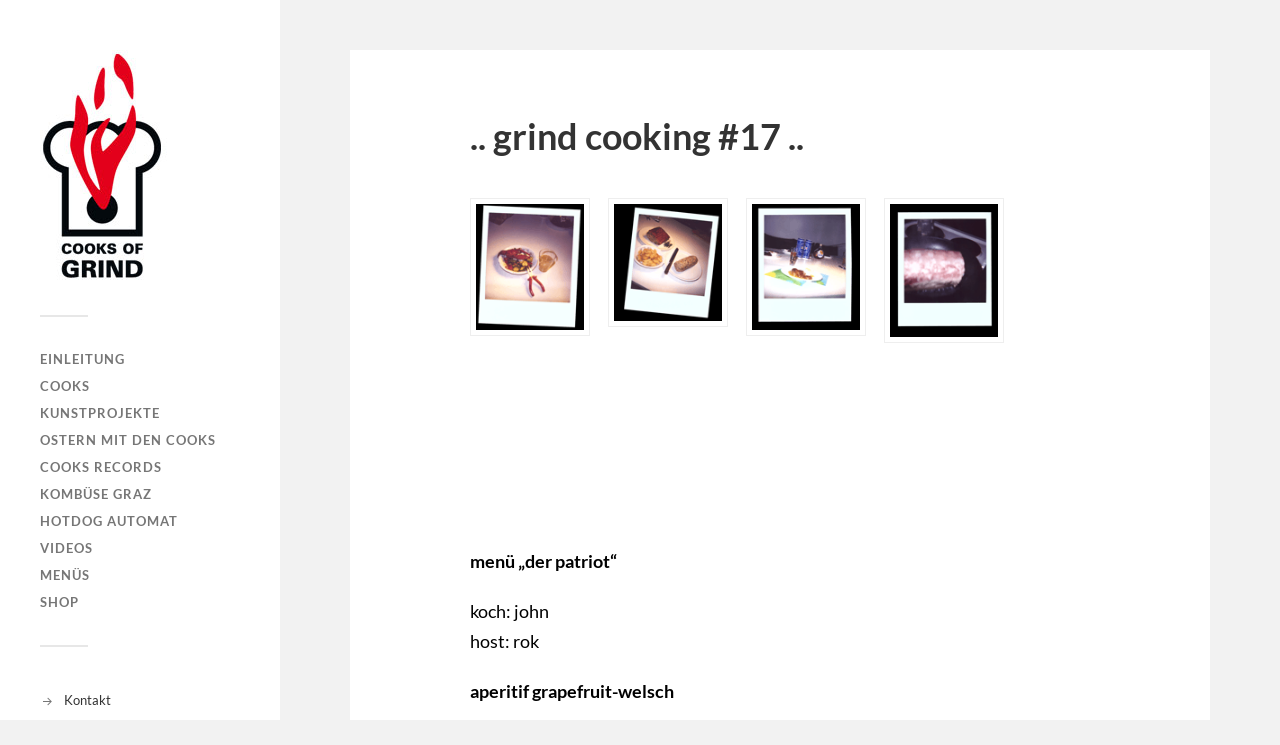

--- FILE ---
content_type: text/html; charset=UTF-8
request_url: http://www.cooksofgrind.org/v11/menus/grind-cooking-17/
body_size: 36554
content:
<!DOCTYPE html>

<html class="no-js" lang="de">

	<head profile="http://gmpg.org/xfn/11">
		
		<meta http-equiv="Content-Type" content="text/html; charset=UTF-8" />
		<meta name="viewport" content="width=device-width, initial-scale=1.0, maximum-scale=1.0, user-scalable=no" >
		 
		<title>.. grind cooking #17 .. &#8211; Cooks of Grind</title>
<meta name='robots' content='max-image-preview:large' />
<script>document.documentElement.className = document.documentElement.className.replace("no-js","js");</script>
<link rel="alternate" type="application/rss+xml" title="Cooks of Grind &raquo; Feed" href="https://www.cooksofgrind.org/v11/feed/" />
<link rel="alternate" type="application/rss+xml" title="Cooks of Grind &raquo; Kommentar-Feed" href="https://www.cooksofgrind.org/v11/comments/feed/" />
<script type="text/javascript">
/* <![CDATA[ */
window._wpemojiSettings = {"baseUrl":"https:\/\/s.w.org\/images\/core\/emoji\/14.0.0\/72x72\/","ext":".png","svgUrl":"https:\/\/s.w.org\/images\/core\/emoji\/14.0.0\/svg\/","svgExt":".svg","source":{"concatemoji":"http:\/\/www.cooksofgrind.org\/v11\/wp-includes\/js\/wp-emoji-release.min.js?ver=6.4.7"}};
/*! This file is auto-generated */
!function(i,n){var o,s,e;function c(e){try{var t={supportTests:e,timestamp:(new Date).valueOf()};sessionStorage.setItem(o,JSON.stringify(t))}catch(e){}}function p(e,t,n){e.clearRect(0,0,e.canvas.width,e.canvas.height),e.fillText(t,0,0);var t=new Uint32Array(e.getImageData(0,0,e.canvas.width,e.canvas.height).data),r=(e.clearRect(0,0,e.canvas.width,e.canvas.height),e.fillText(n,0,0),new Uint32Array(e.getImageData(0,0,e.canvas.width,e.canvas.height).data));return t.every(function(e,t){return e===r[t]})}function u(e,t,n){switch(t){case"flag":return n(e,"\ud83c\udff3\ufe0f\u200d\u26a7\ufe0f","\ud83c\udff3\ufe0f\u200b\u26a7\ufe0f")?!1:!n(e,"\ud83c\uddfa\ud83c\uddf3","\ud83c\uddfa\u200b\ud83c\uddf3")&&!n(e,"\ud83c\udff4\udb40\udc67\udb40\udc62\udb40\udc65\udb40\udc6e\udb40\udc67\udb40\udc7f","\ud83c\udff4\u200b\udb40\udc67\u200b\udb40\udc62\u200b\udb40\udc65\u200b\udb40\udc6e\u200b\udb40\udc67\u200b\udb40\udc7f");case"emoji":return!n(e,"\ud83e\udef1\ud83c\udffb\u200d\ud83e\udef2\ud83c\udfff","\ud83e\udef1\ud83c\udffb\u200b\ud83e\udef2\ud83c\udfff")}return!1}function f(e,t,n){var r="undefined"!=typeof WorkerGlobalScope&&self instanceof WorkerGlobalScope?new OffscreenCanvas(300,150):i.createElement("canvas"),a=r.getContext("2d",{willReadFrequently:!0}),o=(a.textBaseline="top",a.font="600 32px Arial",{});return e.forEach(function(e){o[e]=t(a,e,n)}),o}function t(e){var t=i.createElement("script");t.src=e,t.defer=!0,i.head.appendChild(t)}"undefined"!=typeof Promise&&(o="wpEmojiSettingsSupports",s=["flag","emoji"],n.supports={everything:!0,everythingExceptFlag:!0},e=new Promise(function(e){i.addEventListener("DOMContentLoaded",e,{once:!0})}),new Promise(function(t){var n=function(){try{var e=JSON.parse(sessionStorage.getItem(o));if("object"==typeof e&&"number"==typeof e.timestamp&&(new Date).valueOf()<e.timestamp+604800&&"object"==typeof e.supportTests)return e.supportTests}catch(e){}return null}();if(!n){if("undefined"!=typeof Worker&&"undefined"!=typeof OffscreenCanvas&&"undefined"!=typeof URL&&URL.createObjectURL&&"undefined"!=typeof Blob)try{var e="postMessage("+f.toString()+"("+[JSON.stringify(s),u.toString(),p.toString()].join(",")+"));",r=new Blob([e],{type:"text/javascript"}),a=new Worker(URL.createObjectURL(r),{name:"wpTestEmojiSupports"});return void(a.onmessage=function(e){c(n=e.data),a.terminate(),t(n)})}catch(e){}c(n=f(s,u,p))}t(n)}).then(function(e){for(var t in e)n.supports[t]=e[t],n.supports.everything=n.supports.everything&&n.supports[t],"flag"!==t&&(n.supports.everythingExceptFlag=n.supports.everythingExceptFlag&&n.supports[t]);n.supports.everythingExceptFlag=n.supports.everythingExceptFlag&&!n.supports.flag,n.DOMReady=!1,n.readyCallback=function(){n.DOMReady=!0}}).then(function(){return e}).then(function(){var e;n.supports.everything||(n.readyCallback(),(e=n.source||{}).concatemoji?t(e.concatemoji):e.wpemoji&&e.twemoji&&(t(e.twemoji),t(e.wpemoji)))}))}((window,document),window._wpemojiSettings);
/* ]]> */
</script>
<link rel='stylesheet' id='jquery.prettyphoto-css' href='http://www.cooksofgrind.org/v11/wp-content/plugins/wp-video-lightbox/css/prettyPhoto.css?ver=6.4.7' type='text/css' media='all' />
<link rel='stylesheet' id='video-lightbox-css' href='http://www.cooksofgrind.org/v11/wp-content/plugins/wp-video-lightbox/wp-video-lightbox.css?ver=6.4.7' type='text/css' media='all' />
<style id='wp-emoji-styles-inline-css' type='text/css'>

	img.wp-smiley, img.emoji {
		display: inline !important;
		border: none !important;
		box-shadow: none !important;
		height: 1em !important;
		width: 1em !important;
		margin: 0 0.07em !important;
		vertical-align: -0.1em !important;
		background: none !important;
		padding: 0 !important;
	}
</style>
<link rel='stylesheet' id='wp-block-library-css' href='http://www.cooksofgrind.org/v11/wp-includes/css/dist/block-library/style.min.css?ver=6.4.7' type='text/css' media='all' />
<style id='classic-theme-styles-inline-css' type='text/css'>
/*! This file is auto-generated */
.wp-block-button__link{color:#fff;background-color:#32373c;border-radius:9999px;box-shadow:none;text-decoration:none;padding:calc(.667em + 2px) calc(1.333em + 2px);font-size:1.125em}.wp-block-file__button{background:#32373c;color:#fff;text-decoration:none}
</style>
<style id='global-styles-inline-css' type='text/css'>
body{--wp--preset--color--black: #333;--wp--preset--color--cyan-bluish-gray: #abb8c3;--wp--preset--color--white: #fff;--wp--preset--color--pale-pink: #f78da7;--wp--preset--color--vivid-red: #cf2e2e;--wp--preset--color--luminous-vivid-orange: #ff6900;--wp--preset--color--luminous-vivid-amber: #fcb900;--wp--preset--color--light-green-cyan: #7bdcb5;--wp--preset--color--vivid-green-cyan: #00d084;--wp--preset--color--pale-cyan-blue: #8ed1fc;--wp--preset--color--vivid-cyan-blue: #0693e3;--wp--preset--color--vivid-purple: #9b51e0;--wp--preset--color--accent: #dd0b0b;--wp--preset--color--dark-gray: #444;--wp--preset--color--medium-gray: #666;--wp--preset--color--light-gray: #767676;--wp--preset--gradient--vivid-cyan-blue-to-vivid-purple: linear-gradient(135deg,rgba(6,147,227,1) 0%,rgb(155,81,224) 100%);--wp--preset--gradient--light-green-cyan-to-vivid-green-cyan: linear-gradient(135deg,rgb(122,220,180) 0%,rgb(0,208,130) 100%);--wp--preset--gradient--luminous-vivid-amber-to-luminous-vivid-orange: linear-gradient(135deg,rgba(252,185,0,1) 0%,rgba(255,105,0,1) 100%);--wp--preset--gradient--luminous-vivid-orange-to-vivid-red: linear-gradient(135deg,rgba(255,105,0,1) 0%,rgb(207,46,46) 100%);--wp--preset--gradient--very-light-gray-to-cyan-bluish-gray: linear-gradient(135deg,rgb(238,238,238) 0%,rgb(169,184,195) 100%);--wp--preset--gradient--cool-to-warm-spectrum: linear-gradient(135deg,rgb(74,234,220) 0%,rgb(151,120,209) 20%,rgb(207,42,186) 40%,rgb(238,44,130) 60%,rgb(251,105,98) 80%,rgb(254,248,76) 100%);--wp--preset--gradient--blush-light-purple: linear-gradient(135deg,rgb(255,206,236) 0%,rgb(152,150,240) 100%);--wp--preset--gradient--blush-bordeaux: linear-gradient(135deg,rgb(254,205,165) 0%,rgb(254,45,45) 50%,rgb(107,0,62) 100%);--wp--preset--gradient--luminous-dusk: linear-gradient(135deg,rgb(255,203,112) 0%,rgb(199,81,192) 50%,rgb(65,88,208) 100%);--wp--preset--gradient--pale-ocean: linear-gradient(135deg,rgb(255,245,203) 0%,rgb(182,227,212) 50%,rgb(51,167,181) 100%);--wp--preset--gradient--electric-grass: linear-gradient(135deg,rgb(202,248,128) 0%,rgb(113,206,126) 100%);--wp--preset--gradient--midnight: linear-gradient(135deg,rgb(2,3,129) 0%,rgb(40,116,252) 100%);--wp--preset--font-size--small: 16px;--wp--preset--font-size--medium: 20px;--wp--preset--font-size--large: 24px;--wp--preset--font-size--x-large: 42px;--wp--preset--font-size--normal: 18px;--wp--preset--font-size--larger: 27px;--wp--preset--spacing--20: 0.44rem;--wp--preset--spacing--30: 0.67rem;--wp--preset--spacing--40: 1rem;--wp--preset--spacing--50: 1.5rem;--wp--preset--spacing--60: 2.25rem;--wp--preset--spacing--70: 3.38rem;--wp--preset--spacing--80: 5.06rem;--wp--preset--shadow--natural: 6px 6px 9px rgba(0, 0, 0, 0.2);--wp--preset--shadow--deep: 12px 12px 50px rgba(0, 0, 0, 0.4);--wp--preset--shadow--sharp: 6px 6px 0px rgba(0, 0, 0, 0.2);--wp--preset--shadow--outlined: 6px 6px 0px -3px rgba(255, 255, 255, 1), 6px 6px rgba(0, 0, 0, 1);--wp--preset--shadow--crisp: 6px 6px 0px rgba(0, 0, 0, 1);}:where(.is-layout-flex){gap: 0.5em;}:where(.is-layout-grid){gap: 0.5em;}body .is-layout-flow > .alignleft{float: left;margin-inline-start: 0;margin-inline-end: 2em;}body .is-layout-flow > .alignright{float: right;margin-inline-start: 2em;margin-inline-end: 0;}body .is-layout-flow > .aligncenter{margin-left: auto !important;margin-right: auto !important;}body .is-layout-constrained > .alignleft{float: left;margin-inline-start: 0;margin-inline-end: 2em;}body .is-layout-constrained > .alignright{float: right;margin-inline-start: 2em;margin-inline-end: 0;}body .is-layout-constrained > .aligncenter{margin-left: auto !important;margin-right: auto !important;}body .is-layout-constrained > :where(:not(.alignleft):not(.alignright):not(.alignfull)){max-width: var(--wp--style--global--content-size);margin-left: auto !important;margin-right: auto !important;}body .is-layout-constrained > .alignwide{max-width: var(--wp--style--global--wide-size);}body .is-layout-flex{display: flex;}body .is-layout-flex{flex-wrap: wrap;align-items: center;}body .is-layout-flex > *{margin: 0;}body .is-layout-grid{display: grid;}body .is-layout-grid > *{margin: 0;}:where(.wp-block-columns.is-layout-flex){gap: 2em;}:where(.wp-block-columns.is-layout-grid){gap: 2em;}:where(.wp-block-post-template.is-layout-flex){gap: 1.25em;}:where(.wp-block-post-template.is-layout-grid){gap: 1.25em;}.has-black-color{color: var(--wp--preset--color--black) !important;}.has-cyan-bluish-gray-color{color: var(--wp--preset--color--cyan-bluish-gray) !important;}.has-white-color{color: var(--wp--preset--color--white) !important;}.has-pale-pink-color{color: var(--wp--preset--color--pale-pink) !important;}.has-vivid-red-color{color: var(--wp--preset--color--vivid-red) !important;}.has-luminous-vivid-orange-color{color: var(--wp--preset--color--luminous-vivid-orange) !important;}.has-luminous-vivid-amber-color{color: var(--wp--preset--color--luminous-vivid-amber) !important;}.has-light-green-cyan-color{color: var(--wp--preset--color--light-green-cyan) !important;}.has-vivid-green-cyan-color{color: var(--wp--preset--color--vivid-green-cyan) !important;}.has-pale-cyan-blue-color{color: var(--wp--preset--color--pale-cyan-blue) !important;}.has-vivid-cyan-blue-color{color: var(--wp--preset--color--vivid-cyan-blue) !important;}.has-vivid-purple-color{color: var(--wp--preset--color--vivid-purple) !important;}.has-black-background-color{background-color: var(--wp--preset--color--black) !important;}.has-cyan-bluish-gray-background-color{background-color: var(--wp--preset--color--cyan-bluish-gray) !important;}.has-white-background-color{background-color: var(--wp--preset--color--white) !important;}.has-pale-pink-background-color{background-color: var(--wp--preset--color--pale-pink) !important;}.has-vivid-red-background-color{background-color: var(--wp--preset--color--vivid-red) !important;}.has-luminous-vivid-orange-background-color{background-color: var(--wp--preset--color--luminous-vivid-orange) !important;}.has-luminous-vivid-amber-background-color{background-color: var(--wp--preset--color--luminous-vivid-amber) !important;}.has-light-green-cyan-background-color{background-color: var(--wp--preset--color--light-green-cyan) !important;}.has-vivid-green-cyan-background-color{background-color: var(--wp--preset--color--vivid-green-cyan) !important;}.has-pale-cyan-blue-background-color{background-color: var(--wp--preset--color--pale-cyan-blue) !important;}.has-vivid-cyan-blue-background-color{background-color: var(--wp--preset--color--vivid-cyan-blue) !important;}.has-vivid-purple-background-color{background-color: var(--wp--preset--color--vivid-purple) !important;}.has-black-border-color{border-color: var(--wp--preset--color--black) !important;}.has-cyan-bluish-gray-border-color{border-color: var(--wp--preset--color--cyan-bluish-gray) !important;}.has-white-border-color{border-color: var(--wp--preset--color--white) !important;}.has-pale-pink-border-color{border-color: var(--wp--preset--color--pale-pink) !important;}.has-vivid-red-border-color{border-color: var(--wp--preset--color--vivid-red) !important;}.has-luminous-vivid-orange-border-color{border-color: var(--wp--preset--color--luminous-vivid-orange) !important;}.has-luminous-vivid-amber-border-color{border-color: var(--wp--preset--color--luminous-vivid-amber) !important;}.has-light-green-cyan-border-color{border-color: var(--wp--preset--color--light-green-cyan) !important;}.has-vivid-green-cyan-border-color{border-color: var(--wp--preset--color--vivid-green-cyan) !important;}.has-pale-cyan-blue-border-color{border-color: var(--wp--preset--color--pale-cyan-blue) !important;}.has-vivid-cyan-blue-border-color{border-color: var(--wp--preset--color--vivid-cyan-blue) !important;}.has-vivid-purple-border-color{border-color: var(--wp--preset--color--vivid-purple) !important;}.has-vivid-cyan-blue-to-vivid-purple-gradient-background{background: var(--wp--preset--gradient--vivid-cyan-blue-to-vivid-purple) !important;}.has-light-green-cyan-to-vivid-green-cyan-gradient-background{background: var(--wp--preset--gradient--light-green-cyan-to-vivid-green-cyan) !important;}.has-luminous-vivid-amber-to-luminous-vivid-orange-gradient-background{background: var(--wp--preset--gradient--luminous-vivid-amber-to-luminous-vivid-orange) !important;}.has-luminous-vivid-orange-to-vivid-red-gradient-background{background: var(--wp--preset--gradient--luminous-vivid-orange-to-vivid-red) !important;}.has-very-light-gray-to-cyan-bluish-gray-gradient-background{background: var(--wp--preset--gradient--very-light-gray-to-cyan-bluish-gray) !important;}.has-cool-to-warm-spectrum-gradient-background{background: var(--wp--preset--gradient--cool-to-warm-spectrum) !important;}.has-blush-light-purple-gradient-background{background: var(--wp--preset--gradient--blush-light-purple) !important;}.has-blush-bordeaux-gradient-background{background: var(--wp--preset--gradient--blush-bordeaux) !important;}.has-luminous-dusk-gradient-background{background: var(--wp--preset--gradient--luminous-dusk) !important;}.has-pale-ocean-gradient-background{background: var(--wp--preset--gradient--pale-ocean) !important;}.has-electric-grass-gradient-background{background: var(--wp--preset--gradient--electric-grass) !important;}.has-midnight-gradient-background{background: var(--wp--preset--gradient--midnight) !important;}.has-small-font-size{font-size: var(--wp--preset--font-size--small) !important;}.has-medium-font-size{font-size: var(--wp--preset--font-size--medium) !important;}.has-large-font-size{font-size: var(--wp--preset--font-size--large) !important;}.has-x-large-font-size{font-size: var(--wp--preset--font-size--x-large) !important;}
.wp-block-navigation a:where(:not(.wp-element-button)){color: inherit;}
:where(.wp-block-post-template.is-layout-flex){gap: 1.25em;}:where(.wp-block-post-template.is-layout-grid){gap: 1.25em;}
:where(.wp-block-columns.is-layout-flex){gap: 2em;}:where(.wp-block-columns.is-layout-grid){gap: 2em;}
.wp-block-pullquote{font-size: 1.5em;line-height: 1.6;}
</style>
<link rel='stylesheet' id='fukasawa_googleFonts-css' href='http://www.cooksofgrind.org/v11/wp-content/themes/fukasawa/assets/css/fonts.css?ver=6.4.7' type='text/css' media='all' />
<link rel='stylesheet' id='fukasawa_genericons-css' href='http://www.cooksofgrind.org/v11/wp-content/themes/fukasawa/assets/fonts/genericons/genericons.css?ver=6.4.7' type='text/css' media='all' />
<link rel='stylesheet' id='fukasawa_style-css' href='http://www.cooksofgrind.org/v11/wp-content/themes/fukasawa/style.css' type='text/css' media='all' />
<script type="text/javascript" src="http://www.cooksofgrind.org/v11/wp-includes/js/jquery/jquery.min.js?ver=3.7.1" id="jquery-core-js"></script>
<script type="text/javascript" src="http://www.cooksofgrind.org/v11/wp-includes/js/jquery/jquery-migrate.min.js?ver=3.4.1" id="jquery-migrate-js"></script>
<script type="text/javascript" src="http://www.cooksofgrind.org/v11/wp-content/plugins/wp-video-lightbox/js/jquery.prettyPhoto.js?ver=3.1.6" id="jquery.prettyphoto-js"></script>
<script type="text/javascript" id="video-lightbox-js-extra">
/* <![CDATA[ */
var vlpp_vars = {"prettyPhoto_rel":"wp-video-lightbox","animation_speed":"fast","slideshow":"5000","autoplay_slideshow":"false","opacity":"0.80","show_title":"true","allow_resize":"true","allow_expand":"true","default_width":"640","default_height":"480","counter_separator_label":"\/","theme":"pp_default","horizontal_padding":"20","hideflash":"false","wmode":"opaque","autoplay":"false","modal":"false","deeplinking":"false","overlay_gallery":"true","overlay_gallery_max":"30","keyboard_shortcuts":"true","ie6_fallback":"true"};
/* ]]> */
</script>
<script type="text/javascript" src="http://www.cooksofgrind.org/v11/wp-content/plugins/wp-video-lightbox/js/video-lightbox.js?ver=3.1.6" id="video-lightbox-js"></script>
<script type="text/javascript" src="http://www.cooksofgrind.org/v11/wp-content/themes/fukasawa/assets/js/flexslider.js?ver=1" id="fukasawa_flexslider-js"></script>
<link rel="https://api.w.org/" href="https://www.cooksofgrind.org/v11/wp-json/" /><link rel="alternate" type="application/json" href="https://www.cooksofgrind.org/v11/wp-json/wp/v2/pages/555" /><link rel="EditURI" type="application/rsd+xml" title="RSD" href="https://www.cooksofgrind.org/v11/xmlrpc.php?rsd" />
<meta name="generator" content="WordPress 6.4.7" />
<link rel="canonical" href="https://www.cooksofgrind.org/v11/menus/grind-cooking-17/" />
<link rel='shortlink' href='https://www.cooksofgrind.org/v11/?p=555' />
<link rel="alternate" type="application/json+oembed" href="https://www.cooksofgrind.org/v11/wp-json/oembed/1.0/embed?url=https%3A%2F%2Fwww.cooksofgrind.org%2Fv11%2Fmenus%2Fgrind-cooking-17%2F" />
<link rel="alternate" type="text/xml+oembed" href="https://www.cooksofgrind.org/v11/wp-json/oembed/1.0/embed?url=https%3A%2F%2Fwww.cooksofgrind.org%2Fv11%2Fmenus%2Fgrind-cooking-17%2F&#038;format=xml" />
<script>
            WP_VIDEO_LIGHTBOX_VERSION="1.9.12";
            WP_VID_LIGHTBOX_URL="http://www.cooksofgrind.org/v11/wp-content/plugins/wp-video-lightbox";
                        function wpvl_paramReplace(name, string, value) {
                // Find the param with regex
                // Grab the first character in the returned string (should be ? or &)
                // Replace our href string with our new value, passing on the name and delimeter

                var re = new RegExp("[\?&]" + name + "=([^&#]*)");
                var matches = re.exec(string);
                var newString;

                if (matches === null) {
                    // if there are no params, append the parameter
                    newString = string + '?' + name + '=' + value;
                } else {
                    var delimeter = matches[0].charAt(0);
                    newString = string.replace(re, delimeter + name + "=" + value);
                }
                return newString;
            }
            </script><!-- Customizer CSS --><style type="text/css">body a { color:#dd0b0b; }.main-menu .current-menu-item:before { color:#dd0b0b; }.main-menu .current_page_item:before { color:#dd0b0b; }.widget-content .textwidget a:hover { color:#dd0b0b; }.widget_fukasawa_recent_posts a:hover .title { color:#dd0b0b; }.widget_fukasawa_recent_comments a:hover .title { color:#dd0b0b; }.widget_archive li a:hover { color:#dd0b0b; }.widget_categories li a:hover { color:#dd0b0b; }.widget_meta li a:hover { color:#dd0b0b; }.widget_nav_menu li a:hover { color:#dd0b0b; }.widget_rss .widget-content ul a.rsswidget:hover { color:#dd0b0b; }#wp-calendar thead { color:#dd0b0b; }.widget_tag_cloud a:hover { background:#dd0b0b; }.search-button:hover .genericon { color:#dd0b0b; }.flex-direction-nav a:hover { background-color:#dd0b0b; }a.post-quote:hover { background:#dd0b0b; }.posts .post-title a:hover { color:#dd0b0b; }.post-content blockquote:before { color:#dd0b0b; }.post-content fieldset legend { background:#dd0b0b; }.post-content input[type="submit"]:hover { background:#dd0b0b; }.post-content input[type="button"]:hover { background:#dd0b0b; }.post-content input[type="reset"]:hover { background:#dd0b0b; }.post-content .has-accent-color { color:#dd0b0b; }.post-content .has-accent-background-color { background-color:#dd0b0b; }.page-links a:hover { background:#dd0b0b; }.comments .pingbacks li a:hover { color:#dd0b0b; }.comment-header h4 a:hover { color:#dd0b0b; }.bypostauthor.commet .comment-header:before { background:#dd0b0b; }.form-submit #submit:hover { background-color:#dd0b0b; }.nav-toggle.active { background-color:#dd0b0b; }.mobile-menu .current-menu-item:before { color:#dd0b0b; }.mobile-menu .current_page_item:before { color:#dd0b0b; }body#tinymce.wp-editor a { color:#dd0b0b; }body#tinymce.wp-editor a:hover { color:#dd0b0b; }body#tinymce.wp-editor fieldset legend { background:#dd0b0b; }body#tinymce.wp-editor blockquote:before { color:#dd0b0b; }</style><!--/Customizer CSS-->	
	</head>
	
	<body class="page-template-default page page-id-555 page-child parent-pageid-504 wp-is-not-mobile">

		
		<a class="skip-link button" href="#site-content">Zum Inhalt springen</a>
	
		<div class="mobile-navigation">
	
			<ul class="mobile-menu">
						
				<li id="menu-item-433" class="menu-item menu-item-type-post_type menu-item-object-page menu-item-433"><a href="https://www.cooksofgrind.org/v11/cooksofgrind/">Einleitung</a></li>
<li id="menu-item-429" class="menu-item menu-item-type-post_type menu-item-object-page menu-item-429"><a href="https://www.cooksofgrind.org/v11/cooks/">Cooks</a></li>
<li id="menu-item-1087" class="menu-item menu-item-type-taxonomy menu-item-object-category menu-item-1087"><a href="https://www.cooksofgrind.org/v11/category/kunsprojekte/">Kunstprojekte</a></li>
<li id="menu-item-1089" class="menu-item menu-item-type-taxonomy menu-item-object-category menu-item-1089"><a href="https://www.cooksofgrind.org/v11/category/osteraktion/">Ostern mit den Cooks</a></li>
<li id="menu-item-1159" class="menu-item menu-item-type-post_type menu-item-object-page menu-item-1159"><a href="https://www.cooksofgrind.org/v11/cooks-records/">Cooks Records</a></li>
<li id="menu-item-1132" class="menu-item menu-item-type-post_type menu-item-object-page menu-item-1132"><a href="https://www.cooksofgrind.org/v11/kombuse-graz/">Kombüse Graz</a></li>
<li id="menu-item-452" class="menu-item menu-item-type-post_type menu-item-object-page menu-item-452"><a href="https://www.cooksofgrind.org/v11/hotdog-automat/">Hotdog Automat</a></li>
<li id="menu-item-430" class="menu-item menu-item-type-post_type menu-item-object-page menu-item-430"><a href="https://www.cooksofgrind.org/v11/videos/">Videos</a></li>
<li id="menu-item-519" class="menu-item menu-item-type-post_type menu-item-object-page current-page-ancestor menu-item-519"><a href="https://www.cooksofgrind.org/v11/menus/">menüs</a></li>
<li id="menu-item-1183" class="menu-item menu-item-type-post_type menu-item-object-page menu-item-1183"><a href="https://www.cooksofgrind.org/v11/shop/">Shop</a></li>
				
			 </ul>
		 
		</div><!-- .mobile-navigation -->
	
		<div class="sidebar">
		
						
		        <div class="blog-logo">
					<a href="https://www.cooksofgrind.org/v11/" rel="home">
		        		<img src="http://www.cooksofgrind.org/v11/wp-content/uploads/logo.jpg" />
					</a>
					<span class="screen-reader-text">Cooks of Grind</span>
		        </div>
		
						
			<button type="button" class="nav-toggle">
			
				<div class="bars">
					<div class="bar"></div>
					<div class="bar"></div>
					<div class="bar"></div>
				</div>
				
				<p>
					<span class="menu">Menü</span>
					<span class="close">Schließen</span>
				</p>
			
			</button>
			
			<ul class="main-menu">
				<li id="menu-item-433" class="menu-item menu-item-type-post_type menu-item-object-page menu-item-433"><a href="https://www.cooksofgrind.org/v11/cooksofgrind/">Einleitung</a></li>
<li id="menu-item-429" class="menu-item menu-item-type-post_type menu-item-object-page menu-item-429"><a href="https://www.cooksofgrind.org/v11/cooks/">Cooks</a></li>
<li id="menu-item-1087" class="menu-item menu-item-type-taxonomy menu-item-object-category menu-item-1087"><a href="https://www.cooksofgrind.org/v11/category/kunsprojekte/">Kunstprojekte</a></li>
<li id="menu-item-1089" class="menu-item menu-item-type-taxonomy menu-item-object-category menu-item-1089"><a href="https://www.cooksofgrind.org/v11/category/osteraktion/">Ostern mit den Cooks</a></li>
<li id="menu-item-1159" class="menu-item menu-item-type-post_type menu-item-object-page menu-item-1159"><a href="https://www.cooksofgrind.org/v11/cooks-records/">Cooks Records</a></li>
<li id="menu-item-1132" class="menu-item menu-item-type-post_type menu-item-object-page menu-item-1132"><a href="https://www.cooksofgrind.org/v11/kombuse-graz/">Kombüse Graz</a></li>
<li id="menu-item-452" class="menu-item menu-item-type-post_type menu-item-object-page menu-item-452"><a href="https://www.cooksofgrind.org/v11/hotdog-automat/">Hotdog Automat</a></li>
<li id="menu-item-430" class="menu-item menu-item-type-post_type menu-item-object-page menu-item-430"><a href="https://www.cooksofgrind.org/v11/videos/">Videos</a></li>
<li id="menu-item-519" class="menu-item menu-item-type-post_type menu-item-object-page current-page-ancestor menu-item-519"><a href="https://www.cooksofgrind.org/v11/menus/">menüs</a></li>
<li id="menu-item-1183" class="menu-item menu-item-type-post_type menu-item-object-page menu-item-1183"><a href="https://www.cooksofgrind.org/v11/shop/">Shop</a></li>
			</ul><!-- .main-menu -->

							<div class="widgets">
					<div id="nav_menu-4" class="widget widget_nav_menu"><div class="widget-content clear"><div class="menu-top-menu-container"><ul id="menu-top-menu" class="menu"><li id="menu-item-235" class="menu-item menu-item-type-post_type menu-item-object-page menu-item-235"><a href="https://www.cooksofgrind.org/v11/kontakt/">Kontakt</a></li>
<li id="menu-item-274" class="menu-item menu-item-type-post_type menu-item-object-page menu-item-274"><a href="https://www.cooksofgrind.org/v11/faqs/">FAQs</a></li>
</ul></div></div></div>				</div><!-- .widgets -->
			
			<div class="credits">
				<p>&copy; 2026 <a href="https://www.cooksofgrind.org/v11/">Cooks of Grind</a>.</p>
				<p>Präsentiert von <a href="https://wordpress.org">WordPress</a>.</p>
				<p>Theme von <a href="https://andersnoren.se">Anders Nor&eacute;n</a>.</p>
			</div><!-- .credits -->
							
		</div><!-- .sidebar -->
	
		<main class="wrapper" id="site-content">
<div class="content thin">
											        
				
			<article id="post-555" class="entry post single post-555 page type-page status-publish hentry">
			
				
								
				<div class="post-inner">
					
					<header class="post-header">

						<h1 class="post-title">.. grind cooking #17 ..</h1>
					</header><!-- .post-header -->
						
					<div class="post-content entry-content">
					
						<p><img decoding="async" class="alignleft size-full wp-image-760" alt="grind1701" src="https://www.cooksofgrind.org/v11/wp-content/uploads/grind1701.gif" width="120" height="141" /> <img decoding="async" class="alignleft size-full wp-image-761" alt="grind1707" src="https://www.cooksofgrind.org/v11/wp-content/uploads/grind1707.gif" width="120" height="131" /> <img decoding="async" class="alignleft size-full wp-image-762" alt="grind1706" src="https://www.cooksofgrind.org/v11/wp-content/uploads/grind1706.gif" width="120" height="140" /> <img loading="lazy" decoding="async" class="alignleft size-full wp-image-763" alt="grind1704" src="https://www.cooksofgrind.org/v11/wp-content/uploads/grind1704.gif" width="120" height="148" /></p>
<p>&nbsp;</p>
<p>&nbsp;</p>
<p>&nbsp;</p>
<p>&nbsp;</p>
<p>&nbsp;</p>
<p>&nbsp;</p>
<p>&nbsp;</p>
<p><strong><span style="color: #000000;">menü &#8222;der patriot&#8220;</span></strong></p>
<p><span style="color: #000000;">koch: john</span><br />
<span style="color: #000000;">host: rok</span></p>
<p><strong><span style="color: #000000;">aperitif grapefruit-welsch</span></strong></p>
<p><span style="color: #000000;">welschriesling, grapefruit-saft, bitter lemon im verhältnis 1:1:1 mischen und eiskalt servieren</span><br />
<span style="color: #000000;">zum hauptgang: steirisches bier</span><br />
<span style="color: #000000;">zum dessert: bailloni likör</span></p>
<p><strong><span style="color: #000000;">vorspeise steirer lieben´s griechisch</span></strong></p>
<p><span style="color: #000000;">1kg paradeiser</span><br />
<span style="color: #000000;">einige, kleine gurken</span><br />
<span style="color: #000000;">2 große, grüne paprika</span><br />
<span style="color: #000000;">1 glas oliven</span><br />
<span style="color: #000000;">2 rote zwiebel</span><br />
<span style="color: #000000;">salz, pfeffer, oregano</span><br />
<span style="color: #000000;">1 packung schafskäse</span><br />
<span style="color: #000000;">balsamico, kernöl</span><br />
<span style="color: #000000;">steirisches schwarzbrot</span><br />
<span style="color: #000000;">bratlfett´n</span></p>
<p><span style="color: #000000;">paradeiser, gurken, paprika in stücke schneiden, den zwiebel in kleine ringe. oliven beigeben. würzen, mit balsamico und öl marinieren. gut durchmischen. danach den salat mit den gewürfelten schafskäse garnieren und noch ein wenig oregana drüberstreuen. mit schwarzbrot und bratlfett´n servieren.</span></p>
<p><strong><span style="color: #000000;">hauptgang nationalgericht no. 1 !?</span></strong></p>
<p><span style="color: #000000;">schweinskarree mit speck und schwarte, gute 2 kg</span><br />
<span style="color: #000000;">ein paar schweinsknochen</span><br />
<span style="color: #000000;">einige esslöffel schweineschmalz</span><br />
<span style="color: #000000;">eine handvoll knoblauchzehen, kümmel, salz</span><br />
<span style="color: #000000;">ein wenig mehl</span><br />
<span style="color: #000000;">eine packung semmelwürfel</span><br />
<span style="color: #000000;">3 eier</span><br />
<span style="color: #000000;">salz</span><br />
<span style="color: #000000;">1/8l milch</span><br />
<span style="color: #000000;">ca. 100g butter</span><br />
<span style="color: #000000;">einen großen bund petersilie</span><br />
<span style="color: #000000;">einen großen zwiebel</span><br />
<span style="color: #000000;">erdäpfel</span></p>
<p><span style="color: #000000;">schweinskarree mit schwarte nach unten ca. eine 1/4 stunde im kochenden wasser baden, um die schwarte weichzukriegen. diese danach mit einem scharfen messer einschneiden. das fleisch mit salz, kümmel und den gepressten knoblauch einreiben. die knochen mit dem schweineschmalz und ein bißchen wassser in die bratpfanne geben und das schweinskarree drauflegen. die bratpfanne in das ca. 220° heiße backrohr schieben. die garzeit (bei fallender hitze, zum schluß etwa 150°) in minuten berechnet sich aus der formel: höhe des braten in cm x daumenlänge in cm x Pi -&gt; 7cm x 6cm x Pi = 130 min. den braten gut versorgen, d.h. zwischendurch mit bratensaft übergießen und, wenn notwendig, heißes wasser nachgeben. geschälte, in spalten geschnittene, erdäpfel zum braten dazugeben. inwischen den gehackten zwiebel in reichlich butter glasig schwitzen, die gehackte petersilie dabei kurz mitandünsten. kühlen lassen. die semmelwürfel mit den versprudelten, eiern, milch und der zwiebel-butter-petersilie-mischung gut durchkneten. rasten lassen. die knödelmasse in eine wurstähnliche form bringen und in ein frisches, gebuttertes gschirrhangerl einrollen. mit kabelbinder enden verschließen und im kochenden salzwasser eine gute halbe stunde ziehen lassen. der fertige braten rastet nun ein wenig. inzwischen die knochen rösten, mit mehl bestäuben und mit wasser ablöschen. kurz einkochen, abseihen, mit bratensaft mischen.</span></p>
<p><strong><span style="color: #000000;">dessert wachauer schimmel</span></strong></p>
<p><span style="color: #000000;">2 packerl getrocknete marillen</span><br />
<span style="color: #000000;">1 flasche marillen pago</span><br />
<span style="color: #000000;">1 fläschen bailloni likör</span><br />
<span style="color: #000000;">gorgonzola</span></p>
<p><span style="color: #000000;">marillen in pago und likör über nacht einwacken, damit sie sich gscheit ansaufen. marillen mit gorgonzola anrichten. übrige soße drübergießen.</span></p>
<p><strong><span style="color: #000000;">kritiken:</span></strong></p>
<p><span style="color: #000000;">Der Patriot</span><br />
<span style="color: #000000;">Zur Premierenfeier traf sich diesmal die europäische High Society und trieb es auf das Wildeste: ein leckerer Grieche sodomiert von einem Steirer, das ganze aufs Dezenteste dressiert vom Meister John, der als Überraschungsgast ein zart-knuspriges Schwein einlaufen ließ, in Begleitung eines strammen Serviettenknödels, dessen es sich nicht schämen musste, im Gegenteil&#8230;die Kunst des Maitre ließ uns erschaudern. Nicht eingeladen war das Saure von Kraut, das aber als Vertretung seine Base, die Grundbirne zu Kreuzkümmel, schickte. Durchaus adelig auch die Nachhut, ein weisser Schimmel aus italienischen Landen, der Kurier der Kaiserin brachte uns paradiesische Aprikosen dar und auf einer etherischen Welle von Fruchtverzückung glitten wir langsam in das kulinarische Nirwana hinüber&#8230;&#8230;.. </span><br />
<span style="color: #000000;">joe</span></p>
<p><span style="color: #000000;">Haubenküche</span><br />
<span style="color: #000000;">John, Gott der Herdplatte, des Messers und des Backrohrs stieg vom Himmel herab um uns kleinen Würsteln zu zeigen, was Kochen sein könnte. Der Salat eine Huldigung an die Mutter Gottes im griechisch orthodoxen Ritus. Garniert mit dem echten Tieropfer „Flusskrebs“ dargebracht von den Hohepriestern Wojdel und Roland. Die koschere Schlachtung durfte jeder selbst vornehmen. Das Schweinsbraterl ein Gebet an den Erlöser. Der Wachauer Schimmel ein Engelshauch, gehüllt in zartes Weiß. Macht John zum Papst und tretet der Kirche wieder bei!</span><br />
<span style="color: #000000;">rok</span></p>
<p><span style="color: #000000;">Eine Klasse für sich!</span><br />
<span style="color: #000000;">Koch John hebt das Niveau in nicht geahnte Höhen. Nach fruchtigem Aperitif reichte er uns eine gelungene Kombination aus Urlaubsstimmung und Heimatboden. Ich schäm mich fast noch immer dafür keine Oliven zu essen, der strafende Blick des Meisters wird mir wohl immer in Erinnerung bleiben. Danach kam das wohl beste Gericht seit es Grindcooking gibt. Die heimlichen Kochkurse unseres Freundes John hinterlassen also doch ihre Spuren. Perfekt knusprige Schwarte, leckerer Saubraten und auch die Knödel locker flaumig. Beim Dessert musste ich den Koch schon wieder verärgern. Tut mir leid, aber Gorgonzola kann ich einfach nicht essen, ich hoffe nur, durch das Mitbringen meiner selbst gefangenen Krebse, zur Versöhnung beigetragen zu haben. Nach dieser Vorlage wird es für alle Nachfolger schwer auch nur annähernd das Level zu halten. </span><br />
<span style="color: #000000;">Wojdel</span></p>
					
					</div><!-- .post-content -->

									
				</div><!-- .post-inner -->

							
			</article><!-- .post -->
																
			
</div><!-- .content -->
		
		</main><!-- .wrapper -->

		<script type="text/javascript" src="http://www.cooksofgrind.org/v11/wp-includes/js/imagesloaded.min.js?ver=5.0.0" id="imagesloaded-js"></script>
<script type="text/javascript" src="http://www.cooksofgrind.org/v11/wp-includes/js/masonry.min.js?ver=4.2.2" id="masonry-js"></script>
<script type="text/javascript" src="http://www.cooksofgrind.org/v11/wp-content/themes/fukasawa/assets/js/global.js" id="fukasawa_global-js"></script>
<script type="text/javascript" src="http://www.cooksofgrind.org/v11/wp-includes/js/comment-reply.min.js?ver=6.4.7" id="comment-reply-js" async="async" data-wp-strategy="async"></script>

	</body>
</html>